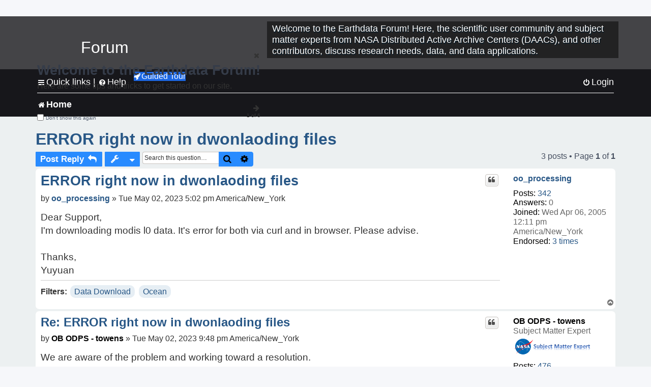

--- FILE ---
content_type: text/html; charset=UTF-8
request_url: https://forum.earthdata.nasa.gov/_custom_get_topic_id.php?postId=14904&sid=5e5c66e01c0788c284194fbfe95546e2
body_size: 4
content:
4193

--- FILE ---
content_type: text/html; charset=UTF-8
request_url: https://forum.earthdata.nasa.gov/_custom_get_topic_id.php?postId=14904&sid=5e5c66e01c0788c284194fbfe95546e2
body_size: 4
content:
4193